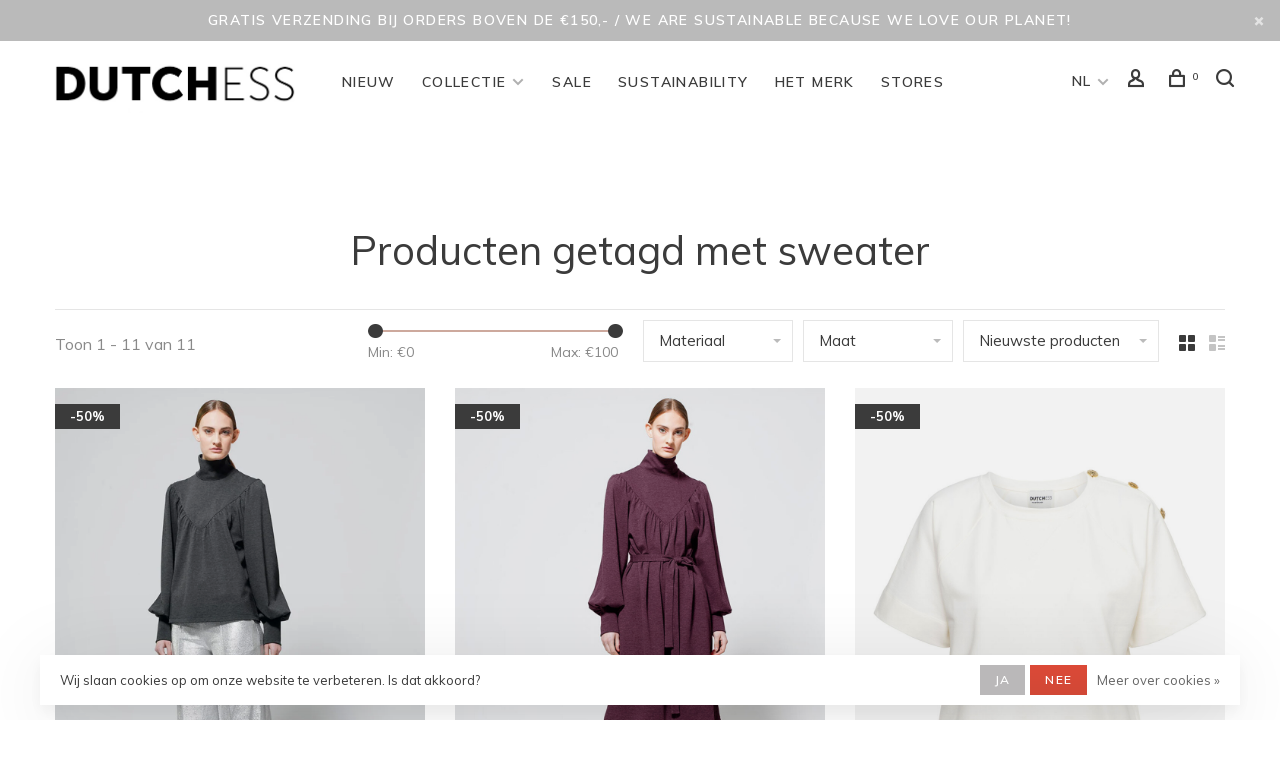

--- FILE ---
content_type: text/html;charset=utf-8
request_url: https://www.dutch-ess.com/nl/tags/sweater/
body_size: 11681
content:
<!DOCTYPE html>
<html lang="nl">
  <head>
    
        
    <meta charset="utf-8"/>
<!-- [START] 'blocks/head.rain' -->
<!--

  (c) 2008-2026 Lightspeed Netherlands B.V.
  http://www.lightspeedhq.com
  Generated: 17-01-2026 @ 03:46:53

-->
<link rel="canonical" href="https://www.dutch-ess.com/nl/tags/sweater/"/>
<link rel="alternate" href="https://www.dutch-ess.com/nl/index.rss" type="application/rss+xml" title="Nieuwe producten"/>
<link href="https://cdn.webshopapp.com/assets/cookielaw.css?2025-02-20" rel="stylesheet" type="text/css"/>
<meta name="robots" content="noodp,noydir"/>
<meta property="og:url" content="https://www.dutch-ess.com/nl/tags/sweater/?source=facebook"/>
<meta property="og:site_name" content="dutch-ess.com"/>
<meta property="og:title" content="sweater"/>
<meta property="og:description" content="Shop DUTCHESS : klassieke, tijdloze ontwerpen van luxe materialen. De kleding wordt duurzame geproduceerd in Portugal en Nederland. Voor vrouwen die er modieus"/>
<script>
(function(w,d,s,l,i){w[l]=w[l]||[];w[l].push({'gtm.start':
new Date().getTime(),event:'gtm.js'});var f=d.getElementsByTagName(s)[0],
j=d.createElement(s),dl=l!='dataLayer'?'&l='+l:'';j.async=true;j.src=
'https://www.googletagmanager.com/gtm.js?id='+i+dl;f.parentNode.insertBefore(j,f);
})(window,document,'script','dataLayer','GTM-KW37KZN');
</script>
<script>
<!-- Google Tag Manager -->
<script>(function(w,d,s,l,i){w[l]=w[l]||[];w[l].push({'gtm.start':
new Date().getTime(),event:'gtm.js'});var f=d.getElementsByTagName(s)[0],
j=d.createElement(s),dl=l!='dataLayer'?'&l='+l:'';j.async=true;j.src=
'https://www.googletagmanager.com/gtm.js?id='+i+dl;f.parentNode.insertBefore(j,f);
})(window,document,'script','dataLayer','GTM-KW37KZN');</script>
<!-- End Google Tag Manager -->
</script>
<script>
<meta name="p:domain_verify" content="cbe0c0d08feabde272e27f565c376c5a"/>
</script>
<script>
<!-- Google tag (gtag.js) -->
<script async src="https://www.googletagmanager.com/gtag/js?id=AW-11026092628"></script>
<script>
    window.dataLayer = window.dataLayer || [];
    function gtag(){dataLayer.push(arguments);}
    gtag('js', new Date());

    gtag('config', 'AW-11026092628');
</script>
</script>
<!--[if lt IE 9]>
<script src="https://cdn.webshopapp.com/assets/html5shiv.js?2025-02-20"></script>
<![endif]-->
<!-- [END] 'blocks/head.rain' -->
        	<meta property="og:image" content="https://cdn.webshopapp.com/shops/32215/themes/181335/assets/social-media-image.jpg?20251226131047">
        
        
        
        <title>sweater - dutch-ess.com</title>
    <meta name="description" content="Shop DUTCHESS : klassieke, tijdloze ontwerpen van luxe materialen. De kleding wordt duurzame geproduceerd in Portugal en Nederland. Voor vrouwen die er modieus" />
    <meta name="keywords" content="sweater, Kleding, mode, online webshop, kledingmerk, kledingwinkel" />
    <meta http-equiv="X-UA-Compatible" content="ie=edge">
    <meta name="viewport" content="width=device-width, initial-scale=1.0">
    <meta name="apple-mobile-web-app-capable" content="yes">
    <meta name="apple-mobile-web-app-status-bar-style" content="black">
    <meta name="viewport" content="width=device-width, initial-scale=1, maximum-scale=1, user-scalable=0"/>
    
        <link rel="apple-touch-icon" sizes="180x180" href="https://cdn.webshopapp.com/shops/32215/themes/181335/v/1731833/assets/apple-touch-icon.png?20230206121559">
        <link rel="shortcut icon" href="https://cdn.webshopapp.com/shops/32215/themes/181335/v/1731840/assets/favicon.ico?20230206130432" type="image/x-icon" />
    
      	<link rel="preconnect" href="https://fonts.googleapis.com">
		<link rel="preconnect" href="https://fonts.gstatic.com" crossorigin>
  	    <link href='//fonts.googleapis.com/css?family=Muli:400,400i,300,500,600,700,700i,800,900' rel='stylesheet' type='text/css'>
    
    <link rel='preload' as='style' href="https://cdn.webshopapp.com/assets/gui-2-0.css?2025-02-20" />
    <link rel="stylesheet" href="https://cdn.webshopapp.com/assets/gui-2-0.css?2025-02-20" />
    
    <link rel='preload' as='style' href="https://cdn.webshopapp.com/assets/gui-responsive-2-0.css?2025-02-20" /> 
    <link rel="stylesheet" href="https://cdn.webshopapp.com/assets/gui-responsive-2-0.css?2025-02-20" /> 
    
    <link rel="preload" as="style" href="https://cdn.webshopapp.com/shops/32215/themes/181335/assets/style.css?20251226131152">
    <link rel="stylesheet" href="https://cdn.webshopapp.com/shops/32215/themes/181335/assets/style.css?20251226131152">
    
    <link rel="preload" as="style" href="https://cdn.webshopapp.com/shops/32215/themes/181335/assets/settings.css?20251226131152">
    <link rel="stylesheet" href="https://cdn.webshopapp.com/shops/32215/themes/181335/assets/settings.css?20251226131152" />
    
    <link rel="preload" as="style" href="https://cdn.webshopapp.com/shops/32215/themes/181335/assets/custom.css?20251226131152">
    <link rel="stylesheet" href="https://cdn.webshopapp.com/shops/32215/themes/181335/assets/custom.css?20251226131152" />
    
    <link rel="preload" as="script" href="//ajax.googleapis.com/ajax/libs/jquery/3.0.0/jquery.min.js">
    <script src="//ajax.googleapis.com/ajax/libs/jquery/3.0.0/jquery.min.js"></script>
    <script>
      	if( !window.jQuery ) document.write('<script src="https://cdn.webshopapp.com/shops/32215/themes/181335/assets/jquery-3.0.0.min.js?20251226131152"><\/script>');
    </script>
    
    <link rel="preload" as="script" href="//cdn.jsdelivr.net/npm/js-cookie@2/src/js.cookie.min.js">
    <script src="//cdn.jsdelivr.net/npm/js-cookie@2/src/js.cookie.min.js"></script>
    
    <link rel="preload" as="script" href="https://cdn.webshopapp.com/assets/gui.js?2025-02-20">
    <script src="https://cdn.webshopapp.com/assets/gui.js?2025-02-20"></script>
    
    <link rel="preload" as="script" href="https://cdn.webshopapp.com/assets/gui-responsive-2-0.js?2025-02-20">
    <script src="https://cdn.webshopapp.com/assets/gui-responsive-2-0.js?2025-02-20"></script>
    
    <link rel="preload" as="script" href="https://cdn.webshopapp.com/shops/32215/themes/181335/assets/scripts-min.js?20251226131152">
    <script src="https://cdn.webshopapp.com/shops/32215/themes/181335/assets/scripts-min.js?20251226131152"></script>
    
    <link rel="preconnect" href="https://ajax.googleapis.com">
		<link rel="preconnect" href="https://cdn.webshopapp.com/">
		<link rel="preconnect" href="https://cdn.webshopapp.com/">	
		<link rel="preconnect" href="https://fonts.googleapis.com">
		<link rel="preconnect" href="https://fonts.gstatic.com" crossorigin>
		<link rel="dns-prefetch" href="https://ajax.googleapis.com">
		<link rel="dns-prefetch" href="https://cdn.webshopapp.com/">
		<link rel="dns-prefetch" href="https://cdn.webshopapp.com/">	
		<link rel="dns-prefetch" href="https://fonts.googleapis.com">
		<link rel="dns-prefetch" href="https://fonts.gstatic.com" crossorigin>
    
        
        
        
  </head>
  <body class=" navigation-uppercase site-width-large product-images-format-portrait title-mode-centered product-title-mode-left grey-images page-sweater">
    
        
    <div class="page-content">
      
                                                
                      	
                                
                                              			                  			                  
            
                                
                                
      <script>
      var product_image_size = '974x1296x1',
          product_image_size_mobile = '332x440x1',
          product_image_thumb = '132x176x1',
          product_in_stock_label = 'Op voorraad',
          product_backorder_label = 'In backorder',
      		product_out_of_stock_label = 'Niet op voorraad',
          product_multiple_variant_label = 'View all product options',
          show_variant_picker = 1,
          display_variant_picker_on = 'all',
          show_newsletter_promo_popup = 0,
          newsletter_promo_delay = '10000',
          newsletter_promo_hide_until = '7',
          notification_bar_hide_until = '1',
      		currency_format = '€',
          number_format = '0,0.00',
          shop_lang = 'nl',
      		shop_url = 'https://www.dutch-ess.com/nl/',
          shop_id = '32215',
        	readmore = 'Lees meer';
        	search_url = "https://www.dutch-ess.com/nl/search/",
          static_url = 'https://static.webshopapp.com/shops/032215/',
          search_empty = 'Geen producten gevonden',
          view_all_results = 'Bekijk alle resultaten',
          apply_text = 'Toepassen',
          points_text = '<span class="js-insert-points"></span> punten',
          money_off_text = '<span class="js-insert-money-off"></span> off',
          valid_for_text = 'Geldig voor',
          all_text = 'All',
        	priceStatus = 'enabled',
                    mobileDevice = false;
    	</script>
			
      
<div class="mobile-nav-overlay"></div>

	<div class="top-bar top-bar-closeable" style="display: none;">Gratis verzending bij orders boven de €150,-     /     We are sustainable because we love our planet!<a href="#" class="close-top-bar"><span class="nc-icon-mini ui-2_small-remove"></span></a></div>

<div class="header-wrapper">
<div class="header-sticky-placeholder"></div>

<header class="site-header site-header-lg mega-menu-header header-sticky has-search-bar has-mobile-logo">
  <div class="site-header-main-wrapper">
    
    <a href="https://www.dutch-ess.com/nl/" class="logo logo-lg ">
              <img src="https://cdn.webshopapp.com/shops/32215/themes/181335/v/1731829/assets/logo.png?20230206121447" alt="dutch-ess.com" class="logo-image">
                  	<img src="https://cdn.webshopapp.com/shops/32215/themes/181335/v/1731844/assets/logo-mobile.png?20231110110838" alt="dutch-ess.com" class="logo-image-mobile">
          </a>

        
          <nav class="main-nav nav-style">
  <ul>

        	
    
                  <li class="menu-item-category-918606">
        <a href="https://www.dutch-ess.com/nl/nieuw/">NIEUW</a>
                      </li>
            <li class="menu-item-category-856170 has-child">
        <a href="https://www.dutch-ess.com/nl/collectie/">COLLECTIE</a>
        <button class="mobile-menu-subopen"><span class="nc-icon-mini arrows-3_small-down"></span></button>                <ul class="">
                                <li class="subsubitem">
              <a class="underline-hover" href="https://www.dutch-ess.com/nl/collectie/jurken-rokken/" title="Jurken &amp; Rokken">Jurken &amp; Rokken</a>
                                        </li>
                      <li class="subsubitem">
              <a class="underline-hover" href="https://www.dutch-ess.com/nl/collectie/tops-blouses/" title="Tops &amp; blouses">Tops &amp; blouses</a>
                                        </li>
                      <li class="subsubitem">
              <a class="underline-hover" href="https://www.dutch-ess.com/nl/collectie/jassen-vesten/" title="Jassen &amp; Vesten">Jassen &amp; Vesten</a>
                                        </li>
                      <li class="subsubitem">
              <a class="underline-hover" href="https://www.dutch-ess.com/nl/collectie/broeken-jumpsuits/" title="Broeken &amp; Jumpsuits">Broeken &amp; Jumpsuits</a>
                                        </li>
                      <li class="subsubitem">
              <a class="underline-hover" href="https://www.dutch-ess.com/nl/collectie/sieraden/" title="Sieraden">Sieraden</a>
                                        </li>
                      <li class="subsubitem">
              <a class="underline-hover" href="https://www.dutch-ess.com/nl/collectie/alle-producten/" title="ALLE PRODUCTEN">ALLE PRODUCTEN</a>
                                        </li>
                  </ul>
              </li>
            <li class="menu-item-category-864898">
        <a href="https://www.dutch-ess.com/nl/sale/">SALE</a>
                      </li>
            <li class="menu-item-category-12785738">
        <a href="https://www.dutch-ess.com/nl/sustainability/">Sustainability</a>
                      </li>
            <li class="menu-item-category-10043910">
        <a href="https://www.dutch-ess.com/nl/het-merk/">Het merk</a>
                      </li>
            <li class="menu-item-category-12206517">
        <a href="https://www.dutch-ess.com/nl/stores/">STORES</a>
                      </li>
            
            	
            	
    
      
            	
            	
        

    <li class="menu-item-mobile-only m-t-30">
            <a href="#" title="Account" data-featherlight="#loginModal">Login / Register</a>
          </li>

    
                                            
<li class="menu-item-mobile-only menu-item-mobile-inline has-child all-caps">
  <a href="#">NL</a>
  <ul>
        <li><a href="https://www.dutch-ess.com/nl/go/category/">NL</a></li>
        <li><a href="https://www.dutch-ess.com/en/go/category/">EN</a></li>
      </ul>
</li>

  </ul>
</nav>    
    <nav class="secondary-nav nav-style">
      <ul>
        
        
        
                                                    
<li class="menu-item-desktop-only has-child all-caps">
  <a href="#">NL</a>
  <ul>
        <li><a href="https://www.dutch-ess.com/nl/go/category/">NL</a></li>
        <li><a href="https://www.dutch-ess.com/en/go/category/">EN</a></li>
      </ul>
</li>
        
        <li class="menu-item-desktop-only menu-item-account">
                    <a href="#" title="Rekening" data-featherlight="#loginModal" data-featherlight-variant="featherlight-login"><span class="nc-icon-mini users_single-body"></span></a>
                  </li>

        
        
        <li>
          <a href="#" title="Winkelwagen" class="cart-trigger"><span class="nc-icon-mini shopping_bag-20"></span><sup>0</sup></a>
        </li>

                	            <li class="search-trigger-item">
              <a href="#" title="Zoeken" class="search-trigger"><span class="nc-icon-mini ui-1_zoom"></span></a>
            </li>
        	                
      </ul>
      
                  <div class="search-header search-header-collapse">
        <form action="https://www.dutch-ess.com/nl/search/" method="get" id="searchForm" class="ajax-enabled">
          <input type="text" name="q" autocomplete="off" value="" placeholder="Zoek naar artikel">
          <a href="#" class="button button-sm" onclick="$('#searchForm').submit()"><span class="nc-icon-mini ui-1_zoom"></span><span class="nc-icon-mini loader_circle-04 spin"></span></a>
          <a href="#" class="search-close" title="Sluiten"><span class="nc-icon-mini ui-1_simple-remove"></span></a>
          <div class="search-results"></div>
        </form>
      </div>
            
      <a class="burger" title="Menu">
        <span></span>
      </a>

    </nav>
  </div>
  
    
</header>
  
</div>
      <div itemscope itemtype="https://schema.org/BreadcrumbList">
	<div itemprop="itemListElement" itemscope itemtype="https://schema.org/ListItem">
    <a itemprop="item" href="https://www.dutch-ess.com/nl/"><span itemprop="name" content="Home"></span></a>
    <meta itemprop="position" content="1" />
  </div>
    	<div itemprop="itemListElement" itemscope itemtype="https://schema.org/ListItem">
      <a itemprop="item" href="https://www.dutch-ess.com/nl/tags/"><span itemprop="name" content="Tags"></span></a>
      <meta itemprop="position" content="2" />
    </div>
    	<div itemprop="itemListElement" itemscope itemtype="https://schema.org/ListItem">
      <a itemprop="item" href="https://www.dutch-ess.com/nl/tags/sweater/"><span itemprop="name" content="sweater"></span></a>
      <meta itemprop="position" content="3" />
    </div>
  </div>

      <div class="cart-sidebar-container">
  <div class="cart-sidebar">
    <button class="cart-sidebar-close" aria-label="Close">✕</button>
    <div class="cart-sidebar-title">
      <h5>Winkelwagen</h5>
      <p><span class="item-qty"></span> Artikelen</p>
    </div>
    
    <div class="cart-sidebar-body">
        
      <div class="no-cart-products">Geen producten gevonden...</div>
      
    </div>
    
      </div>
</div>      <!-- Login Modal -->
<div class="modal-lighbox login-modal" id="loginModal">
  <div class="row">
    <div class="col-sm-12 m-b-30 login-row">
      <h4>Inloggen</h4>
      <p>Als u een account bij ons heeft, meld u dan aan.</p>
      <form action="https://www.dutch-ess.com/nl/account/loginPost/?return=https%3A%2F%2Fwww.dutch-ess.com%2Fnl%2Ftags%2Fsweater%2F" method="post">
        <input type="hidden" name="key" value="194576be44af6ed0c48ac08c3b4abe80" />
        <div class="form-row">
          <input type="text" name="email" autocomplete="on" placeholder="E-mailadres" class="required" />
        </div>
        <div class="form-row">
          <input type="password" name="password" autocomplete="on" placeholder="Wachtwoord" class="required" />
        </div>
        <div class="">
          <a class="button button-block popup-validation m-b-15" href="javascript:;" title="Inloggen">Inloggen</a>
                  </div>
      </form>
      <p class="m-b-0 m-t-10">Dont have an account? <a href="https://www.dutch-ess.com/nl/account/register/" class="bold underline">Registreren</a></p>
    </div>
  </div>
  <div class="text-center forgot-password">
    <a class="forgot-pw" href="https://www.dutch-ess.com/nl/account/password/">Wachtwoord vergeten?</a>
  </div>
</div>      
      <main class="main-content">
                  		

<div class="container container-lg relative collection-header-hide collection-is-centered">
  <div class="product-top-bar">
      </div>
  <!-- Collection Intro -->
  
  <div class="collection-header-wrapper">

    
    <div class="collection-title-content">
      <h1 class="page-title text-center">Producten getagd met sweater</h1>
          </div>
  </div>
  
</div>

<div class="container container-lg">
  
    
  <div class="collection-products collection-products-top" id="collection-page">
    
        	
    
    		<div class="collection-top">
          <div class="collection-top-wrapper">
            
            <div class="results-info hint-text">Toon 1 - 11 van 11</div>
            
                        <form action="https://www.dutch-ess.com/nl/tags/sweater/" method="get" id="filter_form_top_main">
              <input type="hidden" name="mode" value="grid" id="filter_form_mode_side" />
              <input type="hidden" name="limit" value="18" id="filter_form_limit_side" />
              <input type="hidden" name="sort" value="newest" id="filter_form_sort_side" />
              <input type="hidden" name="max" value="100" id="filter_form_max_2_side" />
              <input type="hidden" name="min" value="0" id="filter_form_min_2_side" />
              <div class="sidebar-filters top-bar-filters">
                
                                                
                
                  <div class="filter-wrap" id="priceFilters">
                    <div class="filter-item">
                      <div class="price-filter">
                        <div class="sidebar-filter-slider">
                          <div class="collection-filter-price price-filter-2"></div>
                        </div>
                        <div class="price-filter-range">
                          <div class="row">
                            <div class="col-xs-6">
                              <div class="min">Min: €<span>0</span></div>
                            </div>
                            <div class="col-xs-6 text-right">
                              <div class="max">Max: €<span>100</span></div>
                            </div>
                          </div>
                        </div>
                      </div>
                    </div>
                  </div>
                
                                                                                
                                                
                                                                
                	                  <select name="category" class="selectric-minimal" onchange="if ( $(this).find(':selected').data('url').length ) { window.location.href = $(this).find(':selected').data('url');}">
                    <option>Materiaal</option>
                                          <option value="918606"  data-url="https://www.dutch-ess.com/nl/nieuw/">NIEUW</option>
                                                                <option value="856170"  data-url="https://www.dutch-ess.com/nl/collectie/">COLLECTIE</option>
                                                                        <option value="865486"  data-url="https://www.dutch-ess.com/nl/collectie/jurken-rokken/">- Jurken &amp; Rokken</option>
                                                                            <option value="865482"  data-url="https://www.dutch-ess.com/nl/collectie/tops-blouses/">- Tops &amp; blouses</option>
                                                                            <option value="865275"  data-url="https://www.dutch-ess.com/nl/collectie/jassen-vesten/">- Jassen &amp; Vesten</option>
                                                                            <option value="865488"  data-url="https://www.dutch-ess.com/nl/collectie/broeken-jumpsuits/">- Broeken &amp; Jumpsuits</option>
                                                                            <option value="12957397"  data-url="https://www.dutch-ess.com/nl/collectie/sieraden/">- Sieraden</option>
                                                                            <option value="925787"  data-url="https://www.dutch-ess.com/nl/collectie/alle-producten/">- ALLE PRODUCTEN</option>
                                                                                                                  <option value="864898"  data-url="https://www.dutch-ess.com/nl/sale/">SALE</option>
                                                                <option value="12785738"  data-url="https://www.dutch-ess.com/nl/sustainability/">Sustainability</option>
                                                                <option value="10043910"  data-url="https://www.dutch-ess.com/nl/het-merk/">Het merk</option>
                                                                <option value="12206517"  data-url="https://www.dutch-ess.com/nl/stores/">STORES</option>
                                                            </select>
                  
                                                
                                                
                                                                                
                                                
                                                                                
                	                  <select name="filter[]" class="selectric-minimal" onchange="$('#filter_form_top_main').submit();">
                    <option>Maat</option>
                                          <option value="22544">34</option>
                                          <option value="21964">36</option>
                                          <option value="21962">38</option>
                                          <option value="21963">40</option>
                                          <option value="21965">42</option>
                                      </select>
                                  
                                
                 
                

              </div>
            </form>
            
                      
          
            <form action="https://www.dutch-ess.com/nl/tags/sweater/" method="get" id="filter_form_top" class="inline">
                            <input type="hidden" name="limit" value="18" id="filter_form_limit_top" />
                            <input type="hidden" name="sort" value="newest" id="filter_form_sort_top" />
              <input type="hidden" name="max" value="100" id="filter_form_max_top" />
              <input type="hidden" name="min" value="0" id="filter_form_min_top" />

              <div class="collection-actions m-r-20 sm-m-r-0">
                <select name="sort" onchange="$('#filter_form_top').submit();" class="selectric-minimal">
                                <option value="popular">Meest bekeken</option>
                                <option value="newest" selected="selected">Nieuwste producten</option>
                                <option value="lowest">Laagste prijs</option>
                                <option value="highest">Hoogste prijs</option>
                                <option value="asc">Naam oplopend</option>
                                <option value="desc">Naam aflopend</option>
                                </select>
                              </div>
            </form>
            
            
            <div class="grid-list">
              <a href="#" class="grid-switcher-item active" data-value="grid">
                <i class="nc-icon-mini ui-2_grid-45"></i>
              </a>
              <a href="#" class="grid-switcher-item" data-value="list">
                <i class="nc-icon-mini nc-icon-mini ui-2_paragraph"></i>
              </a>
            </div>

          </div>
          
    		</div>
    
          
        
    
    <div class="collection-content">

      <!--<div class="filter-open-wrapper">
      <a href="#" class="filter-open">
        <i class="nc-icon-mini ui-3_funnel-39 open-icon"></i>
        <i class="nc-icon-mini ui-1_simple-remove close-icon"></i>
      </a>
      <a href="#" class="filter-open-mobile">
        <i class="nc-icon-mini ui-3_funnel-39 open-icon"></i>
        <i class="nc-icon-mini ui-1_simple-remove close-icon"></i>
      </a>-->

      <!-- Product list -->
      <div class="products-list row">  
          
                    <div class="col-xs-6 col-md-4">
            
<!-- QuickView Modal -->
<div class="modal-lighbox product-modal" id="160270138">
  <div class="product-modal-media">
    <div class="product-figure" style="background-image: url('https://cdn.webshopapp.com/shops/32215/files/486463915/image.jpg')"></div>
  </div>

  <div class="product-modal-content product-info-wrapper">
        <h4><a href="https://www.dutch-ess.com/nl/angel-top-antraciet.html">Angel top</a></h4>
    
    
    <div class="row m-b-20">
      <div class="col-xs-8">
        
                
        
      </div>
      <div class="col-xs-4 text-right">
              </div>
    </div>
    
    <form action="https://www.dutch-ess.com/nl/cart/add/317523226/" method="post" class="product_configure_form">
      
      <div class="product_configure_form_wrapper">
      <div class="product-configure modal-variants-waiting">
        <div class="product-configure-variants" data-variant-name="">
          <label>Kiezen: <em>*</em></label>
          <select class="product-options-input"></select>
        </div>
      </div>

        <div class="row m-b-15"><div class="col-xs-6"><div class="input-wrap quantity-selector"><label>Aantal:</label><div class="quantity-input-wrapper"><input type="text" name="quantity" value="1" /><div class="change"><a href="javascript:;" onclick="changeQuantity('add', $(this));" class="up">+</a><a href="javascript:;" onclick="changeQuantity('remove', $(this));" class="down">-</a></div></div></div></div><div class="col-xs-6 text-right"><div class="price"><span class="product-price-initial">€159,00</span><span class="new-price"><span class="price-update" data-price="79.5">€79,50</span></span></div></div></div><div class="cart"><a href="javascript:;" onclick="$(this).closest('form').submit();" class="button button-block addtocart_160270138" title="Shop">Shop</a></div>			</div>
    </form>
    
        <div class="product-description m-t-20 m-b-20 paragraph-small">
      Antraciet kleurige top met V vormige aangerimpelde inzet en turtle nek, sluit aan de achterzijde met een rits. Wijde, lange mouwen met manchetten en een boord aan de onderkant. Het model is 1.78 m en draagt een maat 36
    </div>
        
  </div>

</div>

<div class="product-element product-element-swatch-hover product-alt-images-second" itemscope="" itemtype="https://schema.org/Product">

  <a href="https://www.dutch-ess.com/nl/angel-top-antraciet.html" title="Angel top" class="product-image-wrapper hover-image">
              	<img src="data:image/svg+xml;charset=utf-8,%3Csvg xmlns%3D'http%3A%2F%2Fwww.w3.org%2F2000%2Fsvg' viewBox%3D'0 0 974 1296'%2F%3E" data-src="https://cdn.webshopapp.com/shops/32215/files/486463915/487x648x1/dutchess-angel-top.jpg" data-srcset="https://cdn.webshopapp.com/shops/32215/files/486463915/487x648x1/dutchess-angel-top.jpg 487w, https://cdn.webshopapp.com/shops/32215/files/486463915/974x1296x1/dutchess-angel-top.jpg 974w, https://cdn.webshopapp.com/shops/32215/files/486463915/332x440x1/dutchess-angel-top.jpg 332w" data-sizes="(max-width: 767px) 50vw, 487x648w" class="lazy-product" width="487" height="648" alt="Dutchess Angel top" />
      </a>
  
  <div class="product-labels"><div class="product-label label-sale percentage">
                -50%
              </div></div>  
    
    
  <a href="https://www.dutch-ess.com/nl/angel-top-antraciet.html" title="Angel top" class="product-description-footer">
    
        
    <div class="product-title">
      Angel top
    </div>
    
        
        
    <meta itemprop="name" content="Dutchess Angel top">
        <div itemprop="brand" itemtype="http://schema.org/Brand" itemscope>
      <meta itemprop="name" content="Dutchess" />
    </div>
        <meta itemprop="description" content="Antraciet kleurige top met V vormige aangerimpelde inzet en turtle nek, sluit aan de achterzijde met een rits. Wijde, lange mouwen met manchetten en een boord aan de onderkant. Het model is 1.78 m en draagt een maat 36" />    <meta itemprop="image" content="https://cdn.webshopapp.com/shops/32215/files/486463915/974x1296x1/dutchess-angel-top.jpg" />  
                <div itemprop="offers" itemscope itemtype="https://schema.org/Offer">
      <meta itemprop="url" content="https://www.dutch-ess.com/nl/angel-top-antraciet.html">
      <meta itemprop="priceCurrency" content="EUR">
      <meta itemprop="price" content="79.50" />
      <meta itemprop="itemCondition" content="https://schema.org/NewCondition"/>
     	      	<meta itemprop="availability" content="https://schema.org/InStock"/>
                </div>
    
    </a>
    
        <div class="m-t-10 m-b-10">
      <a href="javascript:;" class="button button-small" onclick="$(this).closest('.product-element').prev('.product-modal').find('form.product_configure_form').submit();">Shop</a>
    </div>
        
    <div class="product-price">
      <span class="product-price-change">
                <span class="product-price-initial">€159,00</span>
          
        <span class="new-price">€79,50</span>       </span>

          
          
    </div>
  
  <div class="product-variants-wrapper"></div>
  
</div>

          </div>
                    <div class="col-xs-6 col-md-4">
            
<!-- QuickView Modal -->
<div class="modal-lighbox product-modal" id="160269978">
  <div class="product-modal-media">
    <div class="product-figure" style="background-image: url('https://cdn.webshopapp.com/shops/32215/files/486463589/image.jpg')"></div>
  </div>

  <div class="product-modal-content product-info-wrapper">
        <h4><a href="https://www.dutch-ess.com/nl/angel-jurk-bordeaux.html">Angel jurk</a></h4>
    
    
    <div class="row m-b-20">
      <div class="col-xs-8">
        
                
        
      </div>
      <div class="col-xs-4 text-right">
              </div>
    </div>
    
    <form action="https://www.dutch-ess.com/nl/cart/add/317522944/" method="post" class="product_configure_form">
      
      <div class="product_configure_form_wrapper">
      <div class="product-configure modal-variants-waiting">
        <div class="product-configure-variants" data-variant-name="">
          <label>Kiezen: <em>*</em></label>
          <select class="product-options-input"></select>
        </div>
      </div>

        <div class="row m-b-15"><div class="col-xs-6"><div class="input-wrap quantity-selector"><label>Aantal:</label><div class="quantity-input-wrapper"><input type="text" name="quantity" value="1" /><div class="change"><a href="javascript:;" onclick="changeQuantity('add', $(this));" class="up">+</a><a href="javascript:;" onclick="changeQuantity('remove', $(this));" class="down">-</a></div></div></div></div><div class="col-xs-6 text-right"><div class="price"><span class="product-price-initial">€179,00</span><span class="new-price"><span class="price-update" data-price="89.5">€89,50</span></span></div></div></div><div class="cart"><a href="javascript:;" onclick="$(this).closest('form').submit();" class="button button-block addtocart_160269978" title="Shop">Shop</a></div>			</div>
    </form>
    
        <div class="product-description m-t-20 m-b-20 paragraph-small">
      Bordeaux  kleurige jurk met V vormige aangerimpelde inzet en turtle nek, sluit aan de achterzijde met een ritsje. Wijde, lange mouwen met manchetten en een boord aan de onderkant. Komt met een optionele riem. Model draagt een maat 36 en is 1.78 m lang
    </div>
        
  </div>

</div>

<div class="product-element product-element-swatch-hover product-alt-images-second" itemscope="" itemtype="https://schema.org/Product">

  <a href="https://www.dutch-ess.com/nl/angel-jurk-bordeaux.html" title="Angel jurk" class="product-image-wrapper hover-image">
              	<img src="data:image/svg+xml;charset=utf-8,%3Csvg xmlns%3D'http%3A%2F%2Fwww.w3.org%2F2000%2Fsvg' viewBox%3D'0 0 974 1296'%2F%3E" data-src="https://cdn.webshopapp.com/shops/32215/files/486463589/487x648x1/dutchess-angel-jurk.jpg" data-srcset="https://cdn.webshopapp.com/shops/32215/files/486463589/487x648x1/dutchess-angel-jurk.jpg 487w, https://cdn.webshopapp.com/shops/32215/files/486463589/974x1296x1/dutchess-angel-jurk.jpg 974w, https://cdn.webshopapp.com/shops/32215/files/486463589/332x440x1/dutchess-angel-jurk.jpg 332w" data-sizes="(max-width: 767px) 50vw, 487x648w" class="lazy-product" width="487" height="648" alt="Dutchess Angel jurk" />
      </a>
  
  <div class="product-labels"><div class="product-label label-sale percentage">
                -50%
              </div></div>  
    
    
  <a href="https://www.dutch-ess.com/nl/angel-jurk-bordeaux.html" title="Angel jurk" class="product-description-footer">
    
        
    <div class="product-title">
      Angel jurk
    </div>
    
        
        
    <meta itemprop="name" content="Dutchess Angel jurk">
        <div itemprop="brand" itemtype="http://schema.org/Brand" itemscope>
      <meta itemprop="name" content="Dutchess" />
    </div>
        <meta itemprop="description" content="Bordeaux  kleurige jurk met V vormige aangerimpelde inzet en turtle nek, sluit aan de achterzijde met een ritsje. Wijde, lange mouwen met manchetten en een boord aan de onderkant. Komt met een optionele riem. Model draagt een maat 36 en is 1.78 m lang" />    <meta itemprop="image" content="https://cdn.webshopapp.com/shops/32215/files/486463589/974x1296x1/dutchess-angel-jurk.jpg" />  
                <div itemprop="offers" itemscope itemtype="https://schema.org/Offer">
      <meta itemprop="url" content="https://www.dutch-ess.com/nl/angel-jurk-bordeaux.html">
      <meta itemprop="priceCurrency" content="EUR">
      <meta itemprop="price" content="89.50" />
      <meta itemprop="itemCondition" content="https://schema.org/NewCondition"/>
     	      	<meta itemprop="availability" content="https://schema.org/InStock"/>
                </div>
    
    </a>
    
        <div class="m-t-10 m-b-10">
      <a href="javascript:;" class="button button-small" onclick="$(this).closest('.product-element').prev('.product-modal').find('form.product_configure_form').submit();">Shop</a>
    </div>
        
    <div class="product-price">
      <span class="product-price-change">
                <span class="product-price-initial">€179,00</span>
          
        <span class="new-price">€89,50</span>       </span>

          
          
    </div>
  
  <div class="product-variants-wrapper"></div>
  
</div>

          </div>
                    <div class="col-xs-6 col-md-4">
            
<!-- QuickView Modal -->
<div class="modal-lighbox product-modal" id="156561739">
  <div class="product-modal-media">
    <div class="product-figure" style="background-image: url('https://cdn.webshopapp.com/shops/32215/files/473104395/image.jpg')"></div>
  </div>

  <div class="product-modal-content product-info-wrapper">
        <h4><a href="https://www.dutch-ess.com/nl/bateaux-top-off-white.html">Bateaux top</a></h4>
    
    
    <div class="row m-b-20">
      <div class="col-xs-8">
        
                
        
      </div>
      <div class="col-xs-4 text-right">
              </div>
    </div>
    
    <form action="https://www.dutch-ess.com/nl/cart/add/311021867/" method="post" class="product_configure_form">
      
      <div class="product_configure_form_wrapper">
      <div class="product-configure modal-variants-waiting">
        <div class="product-configure-variants" data-variant-name="">
          <label>Kiezen: <em>*</em></label>
          <select class="product-options-input"></select>
        </div>
      </div>

        <div class="row m-b-15"><div class="col-xs-6"><div class="input-wrap quantity-selector"><label>Aantal:</label><div class="quantity-input-wrapper"><input type="text" name="quantity" value="1" /><div class="change"><a href="javascript:;" onclick="changeQuantity('add', $(this));" class="up">+</a><a href="javascript:;" onclick="changeQuantity('remove', $(this));" class="down">-</a></div></div></div></div><div class="col-xs-6 text-right"><div class="price"><span class="product-price-initial">€169,00</span><span class="new-price"><span class="price-update" data-price="84.5">€84,50</span></span></div></div></div><div class="cart"><a href="javascript:;" onclick="$(this).closest('form').submit();" class="button button-block addtocart_156561739" title="Shop">Shop</a></div>			</div>
    </form>
    
        <div class="product-description m-t-20 m-b-20 paragraph-small">
      Comfortabele sweater met kort mouwje gemaakt van heerlijke zachte katoenen jersey met ronde hals en boord onderaan. De top heeft een knoopsluiting op de schouder, relaxed fit, model draag een maat 36
    </div>
        
  </div>

</div>

<div class="product-element product-element-swatch-hover product-alt-images-second" itemscope="" itemtype="https://schema.org/Product">

  <a href="https://www.dutch-ess.com/nl/bateaux-top-off-white.html" title="Bateaux top" class="product-image-wrapper hover-image">
              	<img src="data:image/svg+xml;charset=utf-8,%3Csvg xmlns%3D'http%3A%2F%2Fwww.w3.org%2F2000%2Fsvg' viewBox%3D'0 0 974 1296'%2F%3E" data-src="https://cdn.webshopapp.com/shops/32215/files/473104395/487x648x1/dutchess-bateaux-top.jpg" data-srcset="https://cdn.webshopapp.com/shops/32215/files/473104395/487x648x1/dutchess-bateaux-top.jpg 487w, https://cdn.webshopapp.com/shops/32215/files/473104395/974x1296x1/dutchess-bateaux-top.jpg 974w, https://cdn.webshopapp.com/shops/32215/files/473104395/332x440x1/dutchess-bateaux-top.jpg 332w" data-sizes="(max-width: 767px) 50vw, 487x648w" class="lazy-product" width="487" height="648" alt="Dutchess Bateaux top" />
      </a>
  
  <div class="product-labels"><div class="product-label label-sale percentage">
                -50%
              </div></div>  
    
    
  <a href="https://www.dutch-ess.com/nl/bateaux-top-off-white.html" title="Bateaux top" class="product-description-footer">
    
        
    <div class="product-title">
      Bateaux top
    </div>
    
        
        
    <meta itemprop="name" content="Dutchess Bateaux top">
        <div itemprop="brand" itemtype="http://schema.org/Brand" itemscope>
      <meta itemprop="name" content="Dutchess" />
    </div>
        <meta itemprop="description" content="Comfortabele sweater met kort mouwje gemaakt van heerlijke zachte katoenen jersey met ronde hals en boord onderaan. De top heeft een knoopsluiting op de schouder, relaxed fit, model draag een maat 36" />    <meta itemprop="image" content="https://cdn.webshopapp.com/shops/32215/files/473104395/974x1296x1/dutchess-bateaux-top.jpg" />  
                <div itemprop="offers" itemscope itemtype="https://schema.org/Offer">
      <meta itemprop="url" content="https://www.dutch-ess.com/nl/bateaux-top-off-white.html">
      <meta itemprop="priceCurrency" content="EUR">
      <meta itemprop="price" content="84.50" />
      <meta itemprop="itemCondition" content="https://schema.org/NewCondition"/>
     	      	<meta itemprop="availability" content="https://schema.org/InStock"/>
                </div>
    
    </a>
    
        <div class="m-t-10 m-b-10">
      <a href="javascript:;" class="button button-small" onclick="$(this).closest('.product-element').prev('.product-modal').find('form.product_configure_form').submit();">Shop</a>
    </div>
        
    <div class="product-price">
      <span class="product-price-change">
                <span class="product-price-initial">€169,00</span>
          
        <span class="new-price">€84,50</span>       </span>

          
          
    </div>
  
  <div class="product-variants-wrapper"></div>
  
</div>

          </div>
                    <div class="col-xs-6 col-md-4">
            
<!-- QuickView Modal -->
<div class="modal-lighbox product-modal" id="156301193">
  <div class="product-modal-media">
    <div class="product-figure" style="background-image: url('https://cdn.webshopapp.com/shops/32215/files/472393862/image.jpg')"></div>
  </div>

  <div class="product-modal-content product-info-wrapper">
        <h4><a href="https://www.dutch-ess.com/nl/bateaux-top-ciel.html">Bateaux top</a></h4>
    
    
    <div class="row m-b-20">
      <div class="col-xs-8">
        
                
        
      </div>
      <div class="col-xs-4 text-right">
              </div>
    </div>
    
    <form action="https://www.dutch-ess.com/nl/cart/add/310508942/" method="post" class="product_configure_form">
      
      <div class="product_configure_form_wrapper">
      <div class="product-configure modal-variants-waiting">
        <div class="product-configure-variants" data-variant-name="">
          <label>Kiezen: <em>*</em></label>
          <select class="product-options-input"></select>
        </div>
      </div>

        <div class="row m-b-15"><div class="col-xs-6"><div class="input-wrap quantity-selector"><label>Aantal:</label><div class="quantity-input-wrapper"><input type="text" name="quantity" value="1" /><div class="change"><a href="javascript:;" onclick="changeQuantity('add', $(this));" class="up">+</a><a href="javascript:;" onclick="changeQuantity('remove', $(this));" class="down">-</a></div></div></div></div><div class="col-xs-6 text-right"><div class="price"><span class="product-price-initial">€169,00</span><span class="new-price"><span class="price-update" data-price="84.5">€84,50</span></span></div></div></div><div class="cart"><a href="javascript:;" onclick="$(this).closest('form').submit();" class="button button-block addtocart_156301193" title="Shop">Shop</a></div>			</div>
    </form>
    
        <div class="product-description m-t-20 m-b-20 paragraph-small">
      Comfortabele sweater met kort mouwje gemaakt van heerlijke zachte katoenen jersey met ronde hals en boord onderaan. De top heeft een knoopsluiting op de schouder, relaxed fit, model draag een maat 36
    </div>
        
  </div>

</div>

<div class="product-element product-element-swatch-hover product-alt-images-second" itemscope="" itemtype="https://schema.org/Product">

  <a href="https://www.dutch-ess.com/nl/bateaux-top-ciel.html" title="Bateaux top" class="product-image-wrapper hover-image">
              	<img src="data:image/svg+xml;charset=utf-8,%3Csvg xmlns%3D'http%3A%2F%2Fwww.w3.org%2F2000%2Fsvg' viewBox%3D'0 0 974 1296'%2F%3E" data-src="https://cdn.webshopapp.com/shops/32215/files/472393862/487x648x1/dutchess-bateaux-top.jpg" data-srcset="https://cdn.webshopapp.com/shops/32215/files/472393862/487x648x1/dutchess-bateaux-top.jpg 487w, https://cdn.webshopapp.com/shops/32215/files/472393862/974x1296x1/dutchess-bateaux-top.jpg 974w, https://cdn.webshopapp.com/shops/32215/files/472393862/332x440x1/dutchess-bateaux-top.jpg 332w" data-sizes="(max-width: 767px) 50vw, 487x648w" class="lazy-product" width="487" height="648" alt="Dutchess Bateaux top" />
      </a>
  
  <div class="product-labels"><div class="product-label label-sale percentage">
                -50%
              </div></div>  
    
    
  <a href="https://www.dutch-ess.com/nl/bateaux-top-ciel.html" title="Bateaux top" class="product-description-footer">
    
        
    <div class="product-title">
      Bateaux top
    </div>
    
        
        
    <meta itemprop="name" content="Dutchess Bateaux top">
        <div itemprop="brand" itemtype="http://schema.org/Brand" itemscope>
      <meta itemprop="name" content="Dutchess" />
    </div>
        <meta itemprop="description" content="Comfortabele sweater met kort mouwje gemaakt van heerlijke zachte katoenen jersey met ronde hals en boord onderaan. De top heeft een knoopsluiting op de schouder, relaxed fit, model draag een maat 36" />    <meta itemprop="image" content="https://cdn.webshopapp.com/shops/32215/files/472393862/974x1296x1/dutchess-bateaux-top.jpg" />  
                <div itemprop="offers" itemscope itemtype="https://schema.org/Offer">
      <meta itemprop="url" content="https://www.dutch-ess.com/nl/bateaux-top-ciel.html">
      <meta itemprop="priceCurrency" content="EUR">
      <meta itemprop="price" content="84.50" />
      <meta itemprop="itemCondition" content="https://schema.org/NewCondition"/>
     	      	<meta itemprop="availability" content="https://schema.org/InStock"/>
                </div>
    
    </a>
    
        <div class="m-t-10 m-b-10">
      <a href="javascript:;" class="button button-small" onclick="$(this).closest('.product-element').prev('.product-modal').find('form.product_configure_form').submit();">Shop</a>
    </div>
        
    <div class="product-price">
      <span class="product-price-change">
                <span class="product-price-initial">€169,00</span>
          
        <span class="new-price">€84,50</span>       </span>

          
          
    </div>
  
  <div class="product-variants-wrapper"></div>
  
</div>

          </div>
                    <div class="col-xs-6 col-md-4">
            
<!-- QuickView Modal -->
<div class="modal-lighbox product-modal" id="156197872">
  <div class="product-modal-media">
    <div class="product-figure" style="background-image: url('https://cdn.webshopapp.com/shops/32215/files/472094964/image.jpg')"></div>
  </div>

  <div class="product-modal-content product-info-wrapper">
        <h4><a href="https://www.dutch-ess.com/nl/chanel-sweater-blanc.html">Chanel sweater</a></h4>
    
    
    <div class="row m-b-20">
      <div class="col-xs-8">
        
                
        
      </div>
      <div class="col-xs-4 text-right">
              </div>
    </div>
    
    <form action="https://www.dutch-ess.com/nl/cart/add/310294094/" method="post" class="product_configure_form">
      
      <div class="product_configure_form_wrapper">
      <div class="product-configure modal-variants-waiting">
        <div class="product-configure-variants" data-variant-name="">
          <label>Kiezen: <em>*</em></label>
          <select class="product-options-input"></select>
        </div>
      </div>

        <div class="row m-b-15"><div class="col-xs-6"><div class="input-wrap quantity-selector"><label>Aantal:</label><div class="quantity-input-wrapper"><input type="text" name="quantity" value="1" /><div class="change"><a href="javascript:;" onclick="changeQuantity('add', $(this));" class="up">+</a><a href="javascript:;" onclick="changeQuantity('remove', $(this));" class="down">-</a></div></div></div></div><div class="col-xs-6 text-right"><div class="price"><span class="product-price-initial">€119,00</span><span class="new-price"><span class="price-update" data-price="95.2">€95,20</span></span></div></div></div><div class="cart"><a href="javascript:;" onclick="$(this).closest('form').submit();" class="button button-block addtocart_156197872" title="Shop">Shop</a></div>			</div>
    </form>
    
        <div class="product-description m-t-20 m-b-20 paragraph-small">
      Comfortabele sweater met kort mouwje gemaakt van heerlijke zachte off white katoenen jersey met ronde hals en boord onderaan, relaxed fit, model draagt een maat 36
    </div>
        
  </div>

</div>

<div class="product-element product-element-swatch-hover product-alt-images-second" itemscope="" itemtype="https://schema.org/Product">

  <a href="https://www.dutch-ess.com/nl/chanel-sweater-blanc.html" title="Chanel sweater" class="product-image-wrapper hover-image">
              	<img src="data:image/svg+xml;charset=utf-8,%3Csvg xmlns%3D'http%3A%2F%2Fwww.w3.org%2F2000%2Fsvg' viewBox%3D'0 0 974 1296'%2F%3E" data-src="https://cdn.webshopapp.com/shops/32215/files/472094964/487x648x1/dutchess-chanel-sweater.jpg" data-srcset="https://cdn.webshopapp.com/shops/32215/files/472094964/487x648x1/dutchess-chanel-sweater.jpg 487w, https://cdn.webshopapp.com/shops/32215/files/472094964/974x1296x1/dutchess-chanel-sweater.jpg 974w, https://cdn.webshopapp.com/shops/32215/files/472094964/332x440x1/dutchess-chanel-sweater.jpg 332w" data-sizes="(max-width: 767px) 50vw, 487x648w" class="lazy-product" width="487" height="648" alt="Dutchess Chanel sweater" />
      </a>
  
  <div class="product-labels"><div class="product-label label-sale percentage">
                -20%
              </div></div>  
    
    
  <a href="https://www.dutch-ess.com/nl/chanel-sweater-blanc.html" title="Chanel sweater" class="product-description-footer">
    
        
    <div class="product-title">
      Chanel sweater
    </div>
    
        
        
    <meta itemprop="name" content="Dutchess Chanel sweater">
        <div itemprop="brand" itemtype="http://schema.org/Brand" itemscope>
      <meta itemprop="name" content="Dutchess" />
    </div>
        <meta itemprop="description" content="Comfortabele sweater met kort mouwje gemaakt van heerlijke zachte off white katoenen jersey met ronde hals en boord onderaan, relaxed fit, model draagt een maat 36" />    <meta itemprop="image" content="https://cdn.webshopapp.com/shops/32215/files/472094964/974x1296x1/dutchess-chanel-sweater.jpg" />  
                <div itemprop="offers" itemscope itemtype="https://schema.org/Offer">
      <meta itemprop="url" content="https://www.dutch-ess.com/nl/chanel-sweater-blanc.html">
      <meta itemprop="priceCurrency" content="EUR">
      <meta itemprop="price" content="95.20" />
      <meta itemprop="itemCondition" content="https://schema.org/NewCondition"/>
     	      	<meta itemprop="availability" content="https://schema.org/InStock"/>
                </div>
    
    </a>
    
        <div class="m-t-10 m-b-10">
      <a href="javascript:;" class="button button-small" onclick="$(this).closest('.product-element').prev('.product-modal').find('form.product_configure_form').submit();">Shop</a>
    </div>
        
    <div class="product-price">
      <span class="product-price-change">
                <span class="product-price-initial">€119,00</span>
          
        <span class="new-price">€95,20</span>       </span>

          
          
    </div>
  
  <div class="product-variants-wrapper"></div>
  
</div>

          </div>
                    <div class="col-xs-6 col-md-4">
            
<!-- QuickView Modal -->
<div class="modal-lighbox product-modal" id="156185329">
  <div class="product-modal-media">
    <div class="product-figure" style="background-image: url('https://cdn.webshopapp.com/shops/32215/files/472076876/image.jpg')"></div>
  </div>

  <div class="product-modal-content product-info-wrapper">
        <h4><a href="https://www.dutch-ess.com/nl/chanel-sweater-groen-gestreept.html">Chanel sweater</a></h4>
    
    
    <div class="row m-b-20">
      <div class="col-xs-8">
        
                
        
      </div>
      <div class="col-xs-4 text-right">
              </div>
    </div>
    
    <form action="https://www.dutch-ess.com/nl/cart/add/310261244/" method="post" class="product_configure_form">
      
      <div class="product_configure_form_wrapper">
      <div class="product-configure modal-variants-waiting">
        <div class="product-configure-variants" data-variant-name="">
          <label>Kiezen: <em>*</em></label>
          <select class="product-options-input"></select>
        </div>
      </div>

        <div class="row m-b-15"><div class="col-xs-6"><div class="input-wrap quantity-selector"><label>Aantal:</label><div class="quantity-input-wrapper"><input type="text" name="quantity" value="1" /><div class="change"><a href="javascript:;" onclick="changeQuantity('add', $(this));" class="up">+</a><a href="javascript:;" onclick="changeQuantity('remove', $(this));" class="down">-</a></div></div></div></div><div class="col-xs-6 text-right"><div class="price"><span class="product-price-initial">€129,00</span><span class="new-price"><span class="price-update" data-price="90.3">€90,30</span></span></div></div></div><div class="cart"><a href="javascript:;" onclick="$(this).closest('form').submit();" class="button button-block addtocart_156185329" title="Shop">Shop</a></div>			</div>
    </form>
    
        <div class="product-description m-t-20 m-b-20 paragraph-small">
      Comfortabele sweater met kort mouwje gemaakt van biologische katoen in een groene Bretons gestreepte jersey met ronde hals en boord onderaan, relaxed fit, model draag een maat 36
    </div>
        
  </div>

</div>

<div class="product-element product-element-swatch-hover product-alt-images-second" itemscope="" itemtype="https://schema.org/Product">

  <a href="https://www.dutch-ess.com/nl/chanel-sweater-groen-gestreept.html" title="Chanel sweater" class="product-image-wrapper hover-image">
              	<img src="data:image/svg+xml;charset=utf-8,%3Csvg xmlns%3D'http%3A%2F%2Fwww.w3.org%2F2000%2Fsvg' viewBox%3D'0 0 974 1296'%2F%3E" data-src="https://cdn.webshopapp.com/shops/32215/files/472076876/487x648x1/dutchess-chanel-sweater.jpg" data-srcset="https://cdn.webshopapp.com/shops/32215/files/472076876/487x648x1/dutchess-chanel-sweater.jpg 487w, https://cdn.webshopapp.com/shops/32215/files/472076876/974x1296x1/dutchess-chanel-sweater.jpg 974w, https://cdn.webshopapp.com/shops/32215/files/472076876/332x440x1/dutchess-chanel-sweater.jpg 332w" data-sizes="(max-width: 767px) 50vw, 487x648w" class="lazy-product" width="487" height="648" alt="Dutchess Chanel sweater" />
      </a>
  
  <div class="product-labels"><div class="product-label label-sale percentage">
                -30%
              </div></div>  
    
    
  <a href="https://www.dutch-ess.com/nl/chanel-sweater-groen-gestreept.html" title="Chanel sweater" class="product-description-footer">
    
        
    <div class="product-title">
      Chanel sweater
    </div>
    
        
        
    <meta itemprop="name" content="Dutchess Chanel sweater">
        <div itemprop="brand" itemtype="http://schema.org/Brand" itemscope>
      <meta itemprop="name" content="Dutchess" />
    </div>
        <meta itemprop="description" content="Comfortabele sweater met kort mouwje gemaakt van biologische katoen in een groene Bretons gestreepte jersey met ronde hals en boord onderaan, relaxed fit, model draag een maat 36" />    <meta itemprop="image" content="https://cdn.webshopapp.com/shops/32215/files/472076876/974x1296x1/dutchess-chanel-sweater.jpg" />  
                <div itemprop="offers" itemscope itemtype="https://schema.org/Offer">
      <meta itemprop="url" content="https://www.dutch-ess.com/nl/chanel-sweater-groen-gestreept.html">
      <meta itemprop="priceCurrency" content="EUR">
      <meta itemprop="price" content="90.30" />
      <meta itemprop="itemCondition" content="https://schema.org/NewCondition"/>
     	      	<meta itemprop="availability" content="https://schema.org/InStock"/>
                </div>
    
    </a>
    
        <div class="m-t-10 m-b-10">
      <a href="javascript:;" class="button button-small" onclick="$(this).closest('.product-element').prev('.product-modal').find('form.product_configure_form').submit();">Shop</a>
    </div>
        
    <div class="product-price">
      <span class="product-price-change">
                <span class="product-price-initial">€129,00</span>
          
        <span class="new-price">€90,30</span>       </span>

          
          
    </div>
  
  <div class="product-variants-wrapper"></div>
  
</div>

          </div>
                    <div class="col-xs-6 col-md-4">
            
<!-- QuickView Modal -->
<div class="modal-lighbox product-modal" id="143180036">
  <div class="product-modal-media">
    <div class="product-figure" style="background-image: url('https://cdn.webshopapp.com/shops/32215/files/428192977/image.jpg')"></div>
  </div>

  <div class="product-modal-content product-info-wrapper">
        <h4><a href="https://www.dutch-ess.com/nl/raw-top-wit-melange.html">Raw top</a></h4>
    
    
    <div class="row m-b-20">
      <div class="col-xs-8">
        
                
        
      </div>
      <div class="col-xs-4 text-right">
              </div>
    </div>
    
    <form action="https://www.dutch-ess.com/nl/cart/add/282693764/" method="post" class="product_configure_form">
      
      <div class="product_configure_form_wrapper">
      <div class="product-configure modal-variants-waiting">
        <div class="product-configure-variants" data-variant-name="">
          <label>Kiezen: <em>*</em></label>
          <select class="product-options-input"></select>
        </div>
      </div>

        <div class="row m-b-15"><div class="col-xs-6"><div class="input-wrap quantity-selector"><label>Aantal:</label><div class="quantity-input-wrapper"><input type="text" name="quantity" value="1" /><div class="change"><a href="javascript:;" onclick="changeQuantity('add', $(this));" class="up">+</a><a href="javascript:;" onclick="changeQuantity('remove', $(this));" class="down">-</a></div></div></div></div><div class="col-xs-6 text-right"><div class="price"><span class="product-price-initial">€129,00</span><span class="new-price"><span class="price-update" data-price="64.5">€64,50</span></span></div></div></div><div class="cart"><a href="javascript:;" onclick="$(this).closest('form').submit();" class="button button-block addtocart_143180036" title="Shop">Shop</a></div>			</div>
    </form>
    
        <div class="product-description m-t-20 m-b-20 paragraph-small">
      Comfortabele sweater met kort mouwje gemaakt van wit melange jersey met ronde hals en boord onderaan, relaxed fit, model draag een maat 36
    </div>
        
  </div>

</div>

<div class="product-element product-element-swatch-hover product-alt-images-second" itemscope="" itemtype="https://schema.org/Product">

  <a href="https://www.dutch-ess.com/nl/raw-top-wit-melange.html" title="Raw top" class="product-image-wrapper hover-image">
              	<img src="data:image/svg+xml;charset=utf-8,%3Csvg xmlns%3D'http%3A%2F%2Fwww.w3.org%2F2000%2Fsvg' viewBox%3D'0 0 974 1296'%2F%3E" data-src="https://cdn.webshopapp.com/shops/32215/files/428192977/487x648x1/dutchess-raw-top.jpg" data-srcset="https://cdn.webshopapp.com/shops/32215/files/428192977/487x648x1/dutchess-raw-top.jpg 487w, https://cdn.webshopapp.com/shops/32215/files/428192977/974x1296x1/dutchess-raw-top.jpg 974w, https://cdn.webshopapp.com/shops/32215/files/428192977/332x440x1/dutchess-raw-top.jpg 332w" data-sizes="(max-width: 767px) 50vw, 487x648w" class="lazy-product" width="487" height="648" alt="Dutchess Raw top" />
      </a>
  
  <div class="product-labels"><div class="product-label label-sale percentage">
                -50%
              </div></div>  
    
    
  <a href="https://www.dutch-ess.com/nl/raw-top-wit-melange.html" title="Raw top" class="product-description-footer">
    
        
    <div class="product-title">
      Raw top
    </div>
    
        
        
    <meta itemprop="name" content="Dutchess Raw top">
        <div itemprop="brand" itemtype="http://schema.org/Brand" itemscope>
      <meta itemprop="name" content="Dutchess" />
    </div>
        <meta itemprop="description" content="Comfortabele sweater met kort mouwje gemaakt van wit melange jersey met ronde hals en boord onderaan, relaxed fit, model draag een maat 36" />    <meta itemprop="image" content="https://cdn.webshopapp.com/shops/32215/files/428192977/974x1296x1/dutchess-raw-top.jpg" />  
                <div itemprop="offers" itemscope itemtype="https://schema.org/Offer">
      <meta itemprop="url" content="https://www.dutch-ess.com/nl/raw-top-wit-melange.html">
      <meta itemprop="priceCurrency" content="EUR">
      <meta itemprop="price" content="64.50" />
      <meta itemprop="itemCondition" content="https://schema.org/NewCondition"/>
     	      	<meta itemprop="availability" content="https://schema.org/InStock"/>
                </div>
    
    </a>
    
        <div class="m-t-10 m-b-10">
      <a href="javascript:;" class="button button-small" onclick="$(this).closest('.product-element').prev('.product-modal').find('form.product_configure_form').submit();">Shop</a>
    </div>
        
    <div class="product-price">
      <span class="product-price-change">
                <span class="product-price-initial">€129,00</span>
          
        <span class="new-price">€64,50</span>       </span>

          
          
    </div>
  
  <div class="product-variants-wrapper"></div>
  
</div>

          </div>
                    <div class="col-xs-6 col-md-4">
            
<!-- QuickView Modal -->
<div class="modal-lighbox product-modal" id="138769089">
  <div class="product-modal-media">
    <div class="product-figure" style="background-image: url('https://cdn.webshopapp.com/shops/32215/files/436416544/image.jpg')"></div>
  </div>

  <div class="product-modal-content product-info-wrapper">
        <h4><a href="https://www.dutch-ess.com/nl/angel-top-greige.html">Angel top</a></h4>
    
    
    <div class="row m-b-20">
      <div class="col-xs-8">
        
                
        
      </div>
      <div class="col-xs-4 text-right">
              </div>
    </div>
    
    <form action="https://www.dutch-ess.com/nl/cart/add/274396906/" method="post" class="product_configure_form">
      
      <div class="product_configure_form_wrapper">
      <div class="product-configure modal-variants-waiting">
        <div class="product-configure-variants" data-variant-name="">
          <label>Kiezen: <em>*</em></label>
          <select class="product-options-input"></select>
        </div>
      </div>

        <div class="row m-b-15"><div class="col-xs-6"><div class="input-wrap quantity-selector"><label>Aantal:</label><div class="quantity-input-wrapper"><input type="text" name="quantity" value="1" /><div class="change"><a href="javascript:;" onclick="changeQuantity('add', $(this));" class="up">+</a><a href="javascript:;" onclick="changeQuantity('remove', $(this));" class="down">-</a></div></div></div></div><div class="col-xs-6 text-right"><div class="price"><span class="product-price-initial">€159,00</span><span class="new-price"><span class="price-update" data-price="79.5">€79,50</span></span></div></div></div><div class="cart"><a href="javascript:;" onclick="$(this).closest('form').submit();" class="button button-block addtocart_138769089" title="Shop">Shop</a></div>			</div>
    </form>
    
        <div class="product-description m-t-20 m-b-20 paragraph-small">
      Naturel melange top met V vormige aangerimpelde inzet en turtle nek, sluit aan de achterzijde met een rits. Wijde, lange mouwen met manchetten en een boord aan de onderkant. Het model is 1.78 m en draagt een maat 36
    </div>
        
  </div>

</div>

<div class="product-element product-element-swatch-hover product-alt-images-second" itemscope="" itemtype="https://schema.org/Product">

  <a href="https://www.dutch-ess.com/nl/angel-top-greige.html" title="Angel top" class="product-image-wrapper hover-image">
              	<img src="data:image/svg+xml;charset=utf-8,%3Csvg xmlns%3D'http%3A%2F%2Fwww.w3.org%2F2000%2Fsvg' viewBox%3D'0 0 974 1296'%2F%3E" data-src="https://cdn.webshopapp.com/shops/32215/files/436416544/487x648x1/dutchess-angel-top.jpg" data-srcset="https://cdn.webshopapp.com/shops/32215/files/436416544/487x648x1/dutchess-angel-top.jpg 487w, https://cdn.webshopapp.com/shops/32215/files/436416544/974x1296x1/dutchess-angel-top.jpg 974w, https://cdn.webshopapp.com/shops/32215/files/436416544/332x440x1/dutchess-angel-top.jpg 332w" data-sizes="(max-width: 767px) 50vw, 487x648w" class="lazy-product" width="487" height="648" alt="Dutchess Angel top" />
      </a>
  
  <div class="product-labels"><div class="product-label label-sale percentage">
                -50%
              </div></div>  
    
    
  <a href="https://www.dutch-ess.com/nl/angel-top-greige.html" title="Angel top" class="product-description-footer">
    
        
    <div class="product-title">
      Angel top
    </div>
    
        
        
    <meta itemprop="name" content="Dutchess Angel top">
        <div itemprop="brand" itemtype="http://schema.org/Brand" itemscope>
      <meta itemprop="name" content="Dutchess" />
    </div>
        <meta itemprop="description" content="Naturel melange top met V vormige aangerimpelde inzet en turtle nek, sluit aan de achterzijde met een rits. Wijde, lange mouwen met manchetten en een boord aan de onderkant. Het model is 1.78 m en draagt een maat 36" />    <meta itemprop="image" content="https://cdn.webshopapp.com/shops/32215/files/436416544/974x1296x1/dutchess-angel-top.jpg" />  
                <div itemprop="offers" itemscope itemtype="https://schema.org/Offer">
      <meta itemprop="url" content="https://www.dutch-ess.com/nl/angel-top-greige.html">
      <meta itemprop="priceCurrency" content="EUR">
      <meta itemprop="price" content="79.50" />
      <meta itemprop="itemCondition" content="https://schema.org/NewCondition"/>
     	      	<meta itemprop="availability" content="https://schema.org/InStock"/>
                </div>
    
    </a>
    
        <div class="m-t-10 m-b-10">
      <a href="javascript:;" class="button button-small" onclick="$(this).closest('.product-element').prev('.product-modal').find('form.product_configure_form').submit();">Shop</a>
    </div>
        
    <div class="product-price">
      <span class="product-price-change">
                <span class="product-price-initial">€159,00</span>
          
        <span class="new-price">€79,50</span>       </span>

          
          
    </div>
  
  <div class="product-variants-wrapper"></div>
  
</div>

          </div>
                    <div class="col-xs-6 col-md-4">
            
<!-- QuickView Modal -->
<div class="modal-lighbox product-modal" id="136694654">
  <div class="product-modal-media">
    <div class="product-figure" style="background-image: url('https://cdn.webshopapp.com/shops/32215/files/412496816/image.jpg')"></div>
  </div>

  <div class="product-modal-content product-info-wrapper">
        <h4><a href="https://www.dutch-ess.com/nl/angel-jurk-antraciet.html">Angel jurk</a></h4>
    
    
    <div class="row m-b-20">
      <div class="col-xs-8">
        
                
        
      </div>
      <div class="col-xs-4 text-right">
              </div>
    </div>
    
    <form action="https://www.dutch-ess.com/nl/cart/add/270211462/" method="post" class="product_configure_form">
      
      <div class="product_configure_form_wrapper">
      <div class="product-configure modal-variants-waiting">
        <div class="product-configure-variants" data-variant-name="">
          <label>Kiezen: <em>*</em></label>
          <select class="product-options-input"></select>
        </div>
      </div>

        <div class="row m-b-15"><div class="col-xs-6"><div class="input-wrap quantity-selector"><label>Aantal:</label><div class="quantity-input-wrapper"><input type="text" name="quantity" value="1" /><div class="change"><a href="javascript:;" onclick="changeQuantity('add', $(this));" class="up">+</a><a href="javascript:;" onclick="changeQuantity('remove', $(this));" class="down">-</a></div></div></div></div><div class="col-xs-6 text-right"><div class="price"><span class="product-price-initial">€179,00</span><span class="new-price"><span class="price-update" data-price="89.5">€89,50</span></span></div></div></div><div class="cart"><a href="javascript:;" onclick="$(this).closest('form').submit();" class="button button-block addtocart_136694654" title="Shop">Shop</a></div>			</div>
    </form>
    
        <div class="product-description m-t-20 m-b-20 paragraph-small">
      Antraciet  kleurige jurk met V vormige aangerimpelde inzet en turtle nek, sluit aan de achterzijde met een ritsje. Wijde, lange mouwen met manchetten en een boord aan de onderkant. Komt met een optionele riem. Model draagt een maat 36 en is 1.78 m lang
    </div>
        
  </div>

</div>

<div class="product-element product-element-swatch-hover product-alt-images-second" itemscope="" itemtype="https://schema.org/Product">

  <a href="https://www.dutch-ess.com/nl/angel-jurk-antraciet.html" title="Angel jurk" class="product-image-wrapper hover-image">
              	<img src="data:image/svg+xml;charset=utf-8,%3Csvg xmlns%3D'http%3A%2F%2Fwww.w3.org%2F2000%2Fsvg' viewBox%3D'0 0 974 1296'%2F%3E" data-src="https://cdn.webshopapp.com/shops/32215/files/412496816/487x648x1/dutchess-angel-jurk.jpg" data-srcset="https://cdn.webshopapp.com/shops/32215/files/412496816/487x648x1/dutchess-angel-jurk.jpg 487w, https://cdn.webshopapp.com/shops/32215/files/412496816/974x1296x1/dutchess-angel-jurk.jpg 974w, https://cdn.webshopapp.com/shops/32215/files/412496816/332x440x1/dutchess-angel-jurk.jpg 332w" data-sizes="(max-width: 767px) 50vw, 487x648w" class="lazy-product" width="487" height="648" alt="Dutchess Angel jurk" />
      </a>
  
  <div class="product-labels"><div class="product-label label-sale percentage">
                -50%
              </div></div>  
    
    
  <a href="https://www.dutch-ess.com/nl/angel-jurk-antraciet.html" title="Angel jurk" class="product-description-footer">
    
        
    <div class="product-title">
      Angel jurk
    </div>
    
        
        
    <meta itemprop="name" content="Dutchess Angel jurk">
        <div itemprop="brand" itemtype="http://schema.org/Brand" itemscope>
      <meta itemprop="name" content="Dutchess" />
    </div>
        <meta itemprop="description" content="Antraciet  kleurige jurk met V vormige aangerimpelde inzet en turtle nek, sluit aan de achterzijde met een ritsje. Wijde, lange mouwen met manchetten en een boord aan de onderkant. Komt met een optionele riem. Model draagt een maat 36 en is 1.78 m lang" />    <meta itemprop="image" content="https://cdn.webshopapp.com/shops/32215/files/412496816/974x1296x1/dutchess-angel-jurk.jpg" />  
                <div itemprop="offers" itemscope itemtype="https://schema.org/Offer">
      <meta itemprop="url" content="https://www.dutch-ess.com/nl/angel-jurk-antraciet.html">
      <meta itemprop="priceCurrency" content="EUR">
      <meta itemprop="price" content="89.50" />
      <meta itemprop="itemCondition" content="https://schema.org/NewCondition"/>
     	      	<meta itemprop="availability" content="https://schema.org/InStock"/>
                </div>
    
    </a>
    
        <div class="m-t-10 m-b-10">
      <a href="javascript:;" class="button button-small" onclick="$(this).closest('.product-element').prev('.product-modal').find('form.product_configure_form').submit();">Shop</a>
    </div>
        
    <div class="product-price">
      <span class="product-price-change">
                <span class="product-price-initial">€179,00</span>
          
        <span class="new-price">€89,50</span>       </span>

          
          
    </div>
  
  <div class="product-variants-wrapper"></div>
  
</div>

          </div>
                    <div class="col-xs-6 col-md-4">
            
<!-- QuickView Modal -->
<div class="modal-lighbox product-modal" id="136693874">
  <div class="product-modal-media">
    <div class="product-figure" style="background-image: url('https://cdn.webshopapp.com/shops/32215/files/408272748/image.jpg')"></div>
  </div>

  <div class="product-modal-content product-info-wrapper">
        <h4><a href="https://www.dutch-ess.com/nl/angel-top-tie-dye.html">Angel top</a></h4>
    
    
    <div class="row m-b-20">
      <div class="col-xs-8">
        
                
        
      </div>
      <div class="col-xs-4 text-right">
              </div>
    </div>
    
    <form action="https://www.dutch-ess.com/nl/cart/add/270209017/" method="post" class="product_configure_form">
      
      <div class="product_configure_form_wrapper">
      <div class="product-configure modal-variants-waiting">
        <div class="product-configure-variants" data-variant-name="">
          <label>Kiezen: <em>*</em></label>
          <select class="product-options-input"></select>
        </div>
      </div>

        <div class="row m-b-15"><div class="col-xs-6"><div class="input-wrap quantity-selector"><label>Aantal:</label><div class="quantity-input-wrapper"><input type="text" name="quantity" value="1" /><div class="change"><a href="javascript:;" onclick="changeQuantity('add', $(this));" class="up">+</a><a href="javascript:;" onclick="changeQuantity('remove', $(this));" class="down">-</a></div></div></div></div><div class="col-xs-6 text-right"><div class="price"><span class="product-price-initial">€159,00</span><span class="new-price"><span class="price-update" data-price="95.4">€95,40</span></span></div></div></div><div class="cart"><a href="javascript:;" onclick="$(this).closest('form').submit();" class="button button-block addtocart_136693874" title="Shop">Shop</a></div>			</div>
    </form>
    
        <div class="product-description m-t-20 m-b-20 paragraph-small">
      Tie dye top met V vormige aangerimpelde inzet en turtle nek, sluit aan de achterzijde met een rits. Wijde, lange mouwen met manchetten en een boord aan de onderkant. Het model is 1.78 m en draagt een maat 36
    </div>
        
  </div>

</div>

<div class="product-element product-element-swatch-hover product-alt-images-second" itemscope="" itemtype="https://schema.org/Product">

  <a href="https://www.dutch-ess.com/nl/angel-top-tie-dye.html" title="Angel top" class="product-image-wrapper hover-image">
              	<img src="data:image/svg+xml;charset=utf-8,%3Csvg xmlns%3D'http%3A%2F%2Fwww.w3.org%2F2000%2Fsvg' viewBox%3D'0 0 974 1296'%2F%3E" data-src="https://cdn.webshopapp.com/shops/32215/files/408272748/487x648x1/dutchess-angel-top.jpg" data-srcset="https://cdn.webshopapp.com/shops/32215/files/408272748/487x648x1/dutchess-angel-top.jpg 487w, https://cdn.webshopapp.com/shops/32215/files/408272748/974x1296x1/dutchess-angel-top.jpg 974w, https://cdn.webshopapp.com/shops/32215/files/408272748/332x440x1/dutchess-angel-top.jpg 332w" data-sizes="(max-width: 767px) 50vw, 487x648w" class="lazy-product" width="487" height="648" alt="Dutchess Angel top" />
      </a>
  
  <div class="product-labels"><div class="product-label label-sale percentage">
                -40%
              </div></div>  
    
    
  <a href="https://www.dutch-ess.com/nl/angel-top-tie-dye.html" title="Angel top" class="product-description-footer">
    
        
    <div class="product-title">
      Angel top
    </div>
    
        
        
    <meta itemprop="name" content="Dutchess Angel top">
        <div itemprop="brand" itemtype="http://schema.org/Brand" itemscope>
      <meta itemprop="name" content="Dutchess" />
    </div>
        <meta itemprop="description" content="Tie dye top met V vormige aangerimpelde inzet en turtle nek, sluit aan de achterzijde met een rits. Wijde, lange mouwen met manchetten en een boord aan de onderkant. Het model is 1.78 m en draagt een maat 36" />    <meta itemprop="image" content="https://cdn.webshopapp.com/shops/32215/files/408272748/974x1296x1/dutchess-angel-top.jpg" />  
                <div itemprop="offers" itemscope itemtype="https://schema.org/Offer">
      <meta itemprop="url" content="https://www.dutch-ess.com/nl/angel-top-tie-dye.html">
      <meta itemprop="priceCurrency" content="EUR">
      <meta itemprop="price" content="95.40" />
      <meta itemprop="itemCondition" content="https://schema.org/NewCondition"/>
     	      	<meta itemprop="availability" content="https://schema.org/InStock"/>
                </div>
    
    </a>
    
        <div class="m-t-10 m-b-10">
      <a href="javascript:;" class="button button-small" onclick="$(this).closest('.product-element').prev('.product-modal').find('form.product_configure_form').submit();">Shop</a>
    </div>
        
    <div class="product-price">
      <span class="product-price-change">
                <span class="product-price-initial">€159,00</span>
          
        <span class="new-price">€95,40</span>       </span>

          
          
    </div>
  
  <div class="product-variants-wrapper"></div>
  
</div>

          </div>
                    <div class="col-xs-6 col-md-4">
            
<!-- QuickView Modal -->
<div class="modal-lighbox product-modal" id="110243518">
  <div class="product-modal-media">
    <div class="product-figure" style="background-image: url('https://cdn.webshopapp.com/shops/32215/files/426869161/image.jpg')"></div>
  </div>

  <div class="product-modal-content product-info-wrapper">
        <h4><a href="https://www.dutch-ess.com/nl/raw-top-kelly-green.html">Raw top</a></h4>
    
    
    <div class="row m-b-20">
      <div class="col-xs-8">
        
                
        
      </div>
      <div class="col-xs-4 text-right">
              </div>
    </div>
    
    <form action="https://www.dutch-ess.com/nl/cart/add/222659155/" method="post" class="product_configure_form">
      
      <div class="product_configure_form_wrapper">
      <div class="product-configure modal-variants-waiting">
        <div class="product-configure-variants" data-variant-name="">
          <label>Kiezen: <em>*</em></label>
          <select class="product-options-input"></select>
        </div>
      </div>

        <div class="row m-b-15"><div class="col-xs-6"><div class="input-wrap quantity-selector"><label>Aantal:</label><div class="quantity-input-wrapper"><input type="text" name="quantity" value="1" /><div class="change"><a href="javascript:;" onclick="changeQuantity('add', $(this));" class="up">+</a><a href="javascript:;" onclick="changeQuantity('remove', $(this));" class="down">-</a></div></div></div></div><div class="col-xs-6 text-right"><div class="price"><span class="product-price-initial">€129,00</span><span class="new-price"><span class="price-update" data-price="64.5">€64,50</span></span></div></div></div><div class="cart"><a href="javascript:;" onclick="$(this).closest('form').submit();" class="button button-block addtocart_110243518" title="Shop">Shop</a></div>			</div>
    </form>
    
        <div class="product-description m-t-20 m-b-20 paragraph-small">
      Comfortabele sweater met kort mouwje gemaakt van felgroene melange jersey met ronde hals en boord onderaan, relaxed fit, model draag een maat 36
    </div>
        
  </div>

</div>

<div class="product-element product-element-swatch-hover product-alt-images-second" itemscope="" itemtype="https://schema.org/Product">

  <a href="https://www.dutch-ess.com/nl/raw-top-kelly-green.html" title="Raw top" class="product-image-wrapper hover-image">
              	<img src="data:image/svg+xml;charset=utf-8,%3Csvg xmlns%3D'http%3A%2F%2Fwww.w3.org%2F2000%2Fsvg' viewBox%3D'0 0 974 1296'%2F%3E" data-src="https://cdn.webshopapp.com/shops/32215/files/426869161/487x648x1/dutchess-raw-top.jpg" data-srcset="https://cdn.webshopapp.com/shops/32215/files/426869161/487x648x1/dutchess-raw-top.jpg 487w, https://cdn.webshopapp.com/shops/32215/files/426869161/974x1296x1/dutchess-raw-top.jpg 974w, https://cdn.webshopapp.com/shops/32215/files/426869161/332x440x1/dutchess-raw-top.jpg 332w" data-sizes="(max-width: 767px) 50vw, 487x648w" class="lazy-product" width="487" height="648" alt="Dutchess Raw top" />
      </a>
  
  <div class="product-labels"><div class="product-label label-sale percentage">
                -50%
              </div></div>  
    
    
  <a href="https://www.dutch-ess.com/nl/raw-top-kelly-green.html" title="Raw top" class="product-description-footer">
    
        
    <div class="product-title">
      Raw top
    </div>
    
        
        
    <meta itemprop="name" content="Dutchess Raw top">
        <div itemprop="brand" itemtype="http://schema.org/Brand" itemscope>
      <meta itemprop="name" content="Dutchess" />
    </div>
        <meta itemprop="description" content="Comfortabele sweater met kort mouwje gemaakt van felgroene melange jersey met ronde hals en boord onderaan, relaxed fit, model draag een maat 36" />    <meta itemprop="image" content="https://cdn.webshopapp.com/shops/32215/files/426869161/974x1296x1/dutchess-raw-top.jpg" />  
                <div itemprop="offers" itemscope itemtype="https://schema.org/Offer">
      <meta itemprop="url" content="https://www.dutch-ess.com/nl/raw-top-kelly-green.html">
      <meta itemprop="priceCurrency" content="EUR">
      <meta itemprop="price" content="64.50" />
      <meta itemprop="itemCondition" content="https://schema.org/NewCondition"/>
     	      	<meta itemprop="availability" content="https://schema.org/InStock"/>
                </div>
    
    </a>
    
        <div class="m-t-10 m-b-10">
      <a href="javascript:;" class="button button-small" onclick="$(this).closest('.product-element').prev('.product-modal').find('form.product_configure_form').submit();">Shop</a>
    </div>
        
    <div class="product-price">
      <span class="product-price-change">
                <span class="product-price-initial">€129,00</span>
          
        <span class="new-price">€64,50</span>       </span>

          
          
    </div>
  
  <div class="product-variants-wrapper"></div>
  
</div>

          </div>
           
           
      </div>

      <div class="collection-sort">
        <form action="https://www.dutch-ess.com/nl/tags/sweater/" method="get" id="filter_form_bottom">
          <input type="hidden" name="limit" value="18" id="filter_form_limit_bottom" />
          <input type="hidden" name="sort" value="newest" id="filter_form_sort_bottom" />
          <input type="hidden" name="max" value="100" id="filter_form_max_bottom" />
          <input type="hidden" name="min" value="0" id="filter_form_min_bottom" />

          <div class="row">

            <div class="col-md-12 text-center">
                          </div>

          </div>
        </form>
      </div>

    </div>
  </div>

    
</div>

<script type="text/javascript">
  $(function(){
    $('.grid-switcher-item').on('click', function(e) {
    	e.preventDefault();
      $('#filter_form_mode_side').val($(this).data('value')).parent('form').submit();
    });
    
    $('#collection-page input, #collection-page .collection-sort select').change(function(){
      $(this).closest('form').submit();
    });
    
    $(".collection-filter-price.price-filter-1").slider({
      range: true,
      min: 0,
      max: 100,
      values: [0, 100],
      step: 1,
      slide: function( event, ui){
    $('.price-filter-range .min span').html(ui.values[0]);
    $('.price-filter-range .max span').html(ui.values[1]);
    
    $('#filter_form_min_1_top, #filter_form_min_2_side').val(ui.values[0]);
    $('#filter_form_max_1_top, #filter_form_max_2_side').val(ui.values[1]);
  },
    stop: function(event, ui){
    $(this).closest('form').submit();
  }
    });
  $(".collection-filter-price.price-filter-2").slider({
      range: true,
      min: 0,
      max: 100,
      values: [0, 100],
      step: 1,
      slide: function( event, ui){
    $('.price-filter-range .min span').html(ui.values[0]);
    $('.price-filter-range .max span').html(ui.values[1]);
    
    $('#filter_form_min_1_top, #filter_form_min_2_side').val(ui.values[0]);
    $('#filter_form_max_1_top, #filter_form_max_2_side').val(ui.values[1]);
  },
    stop: function(event, ui){
    $(this).closest('form').submit();
  }
    });
  });
</script>                </main>
			
            <footer><div class="container container-lg"><div class="footer-elements-wrapper"><div class="footer-logo"><a href="https://www.dutch-ess.com/nl/" title="dutch-ess.com" class="logo logo-lg"><img data-src="https://cdn.webshopapp.com/shops/32215/themes/181335/v/1731724/assets/footer-logo.png?20230206121300" alt="dutch-ess.com" class="logo-image lazy"></a></div><div class="footer-menu footer-menu-service"><ul><li><a href="https://www.dutch-ess.com/nl/service/contact/" title="Contact">Contact</a></li><li><a href="https://www.dutch-ess.com/nl/service/delivery-returns/" title="Verzenden &amp; Retouren">Verzenden &amp; Retouren</a></li><li><a href="https://www.dutch-ess.com/nl/service/payment-shipping/" title="Betaalmethodes">Betaalmethodes</a></li><li><a href="https://www.dutch-ess.com/nl/service/privacy/" title="Privacy &amp; Algemene Voorwaarden">Privacy &amp; Algemene Voorwaarden</a></li></ul></div><div class="footer-content footer-content-description"><div class="footer-contact-details" itemscope itemtype="http://schema.org/LocalBusiness"><meta itemprop="name" content="dutch-ess.com" /><meta itemprop="image" content="https://cdn.webshopapp.com/shops/32215/themes/181335/v/1731829/assets/logo.png?20230206121447" /><div class="footer-phone"><a href="tel:0031 (0)10 752 50 55"><span class="hint-text">Telefoon: </span><span class="bold" itemprop="telephone">0031 (0)10 752 50 55</span></a></div><div class="footer-email"><a href="/cdn-cgi/l/email-protection#d0b9beb6bf90b4a5a4b3b8fdb5a3a3feb3bfbd"><span class="hint-text">E-mail: </span><span class="bold" itemprop="email"><span class="__cf_email__" data-cfemail="660f08000926021312050e4b0315154805090b">[email&#160;protected]</span></span></a></div><div class="footer-address"><span class="hint-text">Adres: </span><span class="bold"itemprop="address" >van Nelle Fabriek, Koffie 2328, van Nelleweg 1, 3044 BC  Rotterdam, The Netherlands</span></div></div><div class="footer-menu footer-menu-social"><ul><li><a href="https://www.facebook.com/Dutchess-105428549532332/" target="_blank" title="Facebook"><span class="nc-icon-mini social_logo-fb-simple"></span></a></li><li><a href="https://www.instagram.com/dutchess_clothing/" target="_blank" title="Instagram dutch-ess.com"><span class="nc-icon-mini social_logo-instagram"></span></a></li><li><a href="https://nl.pinterest.com/gwenvandenassem/dutchess/" target="_blank" title="Pinterest"><span class="nc-icon-mini social_logo-pinterest"></span></a></li></ul></div></div></div><div class="footer-bottom"><div class="copyright">
        © Copyright 2026 dutch-ess.com
                <span class="powered-by">
        - Powered by
                <a href="https://www.lightspeedhq.nl/" title="Lightspeed" target="_blank">Lightspeed</a>
                        - Theme by <a href="https://huysmans.me" target="_blank">Huysmans.me </a></span></div><div class="payments"><a href="https://www.dutch-ess.com/nl/service/payment-methods/" title="Bank transfer"><img data-src="https://cdn.webshopapp.com/assets/icon-payment-banktransfer.png?2025-02-20" alt="Bank transfer" class="lazy" /></a><a href="https://www.dutch-ess.com/nl/service/payment-methods/" title="PayPal"><img data-src="https://cdn.webshopapp.com/assets/icon-payment-paypalcp.png?2025-02-20" alt="PayPal" class="lazy" /></a></div></div></div></footer>      <!-- [START] 'blocks/body.rain' -->
<script data-cfasync="false" src="/cdn-cgi/scripts/5c5dd728/cloudflare-static/email-decode.min.js"></script><script>
(function () {
  var s = document.createElement('script');
  s.type = 'text/javascript';
  s.async = true;
  s.src = 'https://www.dutch-ess.com/nl/services/stats/pageview.js';
  ( document.getElementsByTagName('head')[0] || document.getElementsByTagName('body')[0] ).appendChild(s);
})();
</script>
  <!-- Google Tag Manager (noscript) -->
<noscript><iframe src="https://www.googletagmanager.com/ns.html?id=GTM-KW37KZN"
height="0" width="0" style="display:none;visibility:hidden"></iframe></noscript>
<!-- End Google Tag Manager (noscript) -->


<script>
(function () {
  var s = document.createElement('script');
  s.type = 'text/javascript';
  s.async = true;
  s.src = 'https://chimpstatic.com/mcjs-connected/js/users/9da72469b5e93e3d36f5eb8e6/de1588013194ee721a993c112.js';
  ( document.getElementsByTagName('head')[0] || document.getElementsByTagName('body')[0] ).appendChild(s);
})();
</script>
<script>
(function () {
  var s = document.createElement('script');
  s.type = 'text/javascript';
  s.async = true;
  s.src = 'https://components.lightspeed.mollie.com/static/js/lazyload.js';
  ( document.getElementsByTagName('head')[0] || document.getElementsByTagName('body')[0] ).appendChild(s);
})();
</script>
<script>
/*<!--klantenvertellen begin-->*/
                              (function(){
                                  var klantenvertellenData = {"inject_rewiews_position":"body","widgetHtml":"<div class=\"kiyoh-shop-snippets\"><a class=\"kiyoh-close\" href=\"#\">&times;<\/a><iframe frameborder=\"1\" allowtransparency=\"true\" src=\"https:\/\/www.kiyoh.com\/retrieve-widget.html?color=white&allowTransparency=false&button=true&lang=nl&tenantId=98&locationId=1075409\" width=\"400\" height=\"222\"><\/iframe><\/div>    <style>\n        .kiyoh-shop-snippets {\n            display: inline-block;\n            position:fixed;\n            z-index:99;\n            top:0;\n            left:0;\n        }\n        .kiyoh-shop-snippets iframe{\n            margin:0;\n        }\n        .kiyoh-shop-snippets .kiyoh-close{\n            position: absolute;\n            top: 0;\n            right: 0;\n            overflow: hidden;\n            content: '&times;';\n            font-size: 20px;\n            border: 1px solid #999;\n            \/* border-radius: 50%; *\/\n            width: 20px;\n            height: 20px;\n            line-height: 20px;\n            text-align: center;\n            background: #fff;\n            color:#999;\n        }\n    <\/style>"};
                                  function getCookie(name) {
                                    let matches = document.cookie.match(new RegExp(
                                      "(?:^|; )" + name.replace(/([\.$?*|{}\(\)\[\]\\/\+^])/g, '\$1') + "=([^;]*)"
                                    ));
                                    return matches ? decodeURIComponent(matches[1]) : undefined;
                                  }
                                  if (!getCookie('kiyohwidgetclose')){
                                      let div = document.createElement('div');
                                      div.innerHTML = klantenvertellenData.widgetHtml;
                                      if(klantenvertellenData.inject_rewiews_position=='body'){
                                          document.body.append(div);
                                      } else {
                                          var target = document.querySelector(klantenvertellenData.inject_rewiews_position);
var widget = document.querySelector(".kiyoh-shop-snippets');
if(!!widget){
return;
}
                                          if (!!target){
                                              div.style='display:inline';
                                              target.append(div);
                                          } else {
                                             // document.body.append(div);
                                          }
                                      }
                                      var closeButton = document.querySelector(".kiyoh-shop-snippets .kiyoh-close");
                                      if (!!closeButton){
                                          closeButton.addEventListener('click',function(){
                                              document.cookie = "kiyohwidgetclose=true; max-age=3600";
                                              var widget = document.querySelector(".kiyoh-shop-snippets");
                                              widget.remove();
                                          });
                                      }
                                  }
                              })();
/*<!--klantenvertellen end-->*/
</script>
  <div class="wsa-cookielaw">
            Wij slaan cookies op om onze website te verbeteren. Is dat akkoord?
      <a href="https://www.dutch-ess.com/nl/cookielaw/optIn/" class="wsa-cookielaw-button wsa-cookielaw-button-green" rel="nofollow" title="Ja">Ja</a>
      <a href="https://www.dutch-ess.com/nl/cookielaw/optOut/" class="wsa-cookielaw-button wsa-cookielaw-button-red" rel="nofollow" title="Nee">Nee</a>
      <a href="https://www.dutch-ess.com/nl/service/privacy-policy/" class="wsa-cookielaw-link" rel="nofollow" title="Meer over cookies">Meer over cookies &raquo;</a>
      </div>
<!-- [END] 'blocks/body.rain' -->
      
    </div>
    
                                                                                                    
        
        <script src="https://cdn.webshopapp.com/shops/32215/themes/181335/assets/app.js?20251226131152"></script>
    
        
        
  </body>
</html>

--- FILE ---
content_type: text/javascript;charset=utf-8
request_url: https://www.dutch-ess.com/nl/services/stats/pageview.js
body_size: -411
content:
// SEOshop 17-01-2026 03:46:54